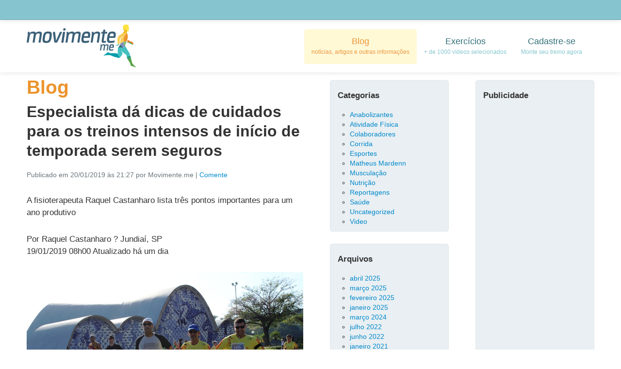

--- FILE ---
content_type: text/html; charset=UTF-8
request_url: https://blog.movimente.me/especialista-da-dicas-de-cuidados-para-os-treinos-intensos-de-inicio-de-temporada-serem-seguros/
body_size: 11106
content:

<!DOCTYPE html>
<html lang="pt-br">
    <head>
        <meta charset="utf-8">
        <title>  Especialista dá dicas de cuidados para os treinos intensos de início de temporada serem seguros | Movimente.me Blog</title>
        <meta name="viewport" content="width=device-width, initial-scale=1.0">
        <meta name="author" content="movimente.me">
        <meta name="description" content="Personal Trainer Online, Treinos e Fichas de Musculação" />
        <meta name="keywords" content="blog, saúde, treinamentos, personal trainer, musculação, treinos, fichas, exercícios físicos" />
        <meta name="robots" content="all" />

        <link rel="stylesheet" type="text/css" href="https://blog.movimente.me/wp-content/themes/movimenteme_blog/static/bootstrap/css/bootstrap.min.css" />
        <link rel="stylesheet" type="text/css" href="https://blog.movimente.me/wp-content/themes/movimenteme_blog/static/bootstrap/css/bootstrap-responsive.min.css" />
        <link rel="stylesheet" type="text/css" href="https://blog.movimente.me/wp-content/themes/movimenteme_blog/style.css" />

        <link rel="icon" type="image/gif" href="https://blog.movimente.me/wp-content/themes/movimenteme_blog/static/imgs/favicon.gif" />
        <!-- Le HTML5 shim, for IE6-8 support of HTML elements -->
        <!--[if lt IE 9]>
        <script src="https://html5shim.googlecode.com/svn/trunk/html5.js" type="text/javascript"></script>
        <link rel="stylesheet" type="text/css" href="https://blog.movimente.me/wp-content/themes/movimenteme_blog/static/css/ie.css" />
        <![endif]-->

        <noscript>Your browser does not support JavaScript!</noscript>
                <meta name='robots' content='max-image-preview:large' />
	<style>img:is([sizes="auto" i], [sizes^="auto," i]) { contain-intrinsic-size: 3000px 1500px }</style>
	<link rel='dns-prefetch' href='//platform-api.sharethis.com' />
<link rel='dns-prefetch' href='//www.google.com' />
<link rel="alternate" type="application/rss+xml" title="Movimente.me Blog &raquo; Especialista dá dicas de cuidados para os treinos intensos de início de temporada serem seguros  Feed de comentários" href="https://blog.movimente.me/especialista-da-dicas-de-cuidados-para-os-treinos-intensos-de-inicio-de-temporada-serem-seguros/feed/" />
<link rel='stylesheet' id='wp-block-library-css' href='https://blog.movimente.me/wp-includes/css/dist/block-library/style.min.css?ver=6.8.3' type='text/css' media='all' />
<style id='classic-theme-styles-inline-css' type='text/css'>
/*! This file is auto-generated */
.wp-block-button__link{color:#fff;background-color:#32373c;border-radius:9999px;box-shadow:none;text-decoration:none;padding:calc(.667em + 2px) calc(1.333em + 2px);font-size:1.125em}.wp-block-file__button{background:#32373c;color:#fff;text-decoration:none}
</style>
<style id='global-styles-inline-css' type='text/css'>
:root{--wp--preset--aspect-ratio--square: 1;--wp--preset--aspect-ratio--4-3: 4/3;--wp--preset--aspect-ratio--3-4: 3/4;--wp--preset--aspect-ratio--3-2: 3/2;--wp--preset--aspect-ratio--2-3: 2/3;--wp--preset--aspect-ratio--16-9: 16/9;--wp--preset--aspect-ratio--9-16: 9/16;--wp--preset--color--black: #000000;--wp--preset--color--cyan-bluish-gray: #abb8c3;--wp--preset--color--white: #ffffff;--wp--preset--color--pale-pink: #f78da7;--wp--preset--color--vivid-red: #cf2e2e;--wp--preset--color--luminous-vivid-orange: #ff6900;--wp--preset--color--luminous-vivid-amber: #fcb900;--wp--preset--color--light-green-cyan: #7bdcb5;--wp--preset--color--vivid-green-cyan: #00d084;--wp--preset--color--pale-cyan-blue: #8ed1fc;--wp--preset--color--vivid-cyan-blue: #0693e3;--wp--preset--color--vivid-purple: #9b51e0;--wp--preset--gradient--vivid-cyan-blue-to-vivid-purple: linear-gradient(135deg,rgba(6,147,227,1) 0%,rgb(155,81,224) 100%);--wp--preset--gradient--light-green-cyan-to-vivid-green-cyan: linear-gradient(135deg,rgb(122,220,180) 0%,rgb(0,208,130) 100%);--wp--preset--gradient--luminous-vivid-amber-to-luminous-vivid-orange: linear-gradient(135deg,rgba(252,185,0,1) 0%,rgba(255,105,0,1) 100%);--wp--preset--gradient--luminous-vivid-orange-to-vivid-red: linear-gradient(135deg,rgba(255,105,0,1) 0%,rgb(207,46,46) 100%);--wp--preset--gradient--very-light-gray-to-cyan-bluish-gray: linear-gradient(135deg,rgb(238,238,238) 0%,rgb(169,184,195) 100%);--wp--preset--gradient--cool-to-warm-spectrum: linear-gradient(135deg,rgb(74,234,220) 0%,rgb(151,120,209) 20%,rgb(207,42,186) 40%,rgb(238,44,130) 60%,rgb(251,105,98) 80%,rgb(254,248,76) 100%);--wp--preset--gradient--blush-light-purple: linear-gradient(135deg,rgb(255,206,236) 0%,rgb(152,150,240) 100%);--wp--preset--gradient--blush-bordeaux: linear-gradient(135deg,rgb(254,205,165) 0%,rgb(254,45,45) 50%,rgb(107,0,62) 100%);--wp--preset--gradient--luminous-dusk: linear-gradient(135deg,rgb(255,203,112) 0%,rgb(199,81,192) 50%,rgb(65,88,208) 100%);--wp--preset--gradient--pale-ocean: linear-gradient(135deg,rgb(255,245,203) 0%,rgb(182,227,212) 50%,rgb(51,167,181) 100%);--wp--preset--gradient--electric-grass: linear-gradient(135deg,rgb(202,248,128) 0%,rgb(113,206,126) 100%);--wp--preset--gradient--midnight: linear-gradient(135deg,rgb(2,3,129) 0%,rgb(40,116,252) 100%);--wp--preset--font-size--small: 13px;--wp--preset--font-size--medium: 20px;--wp--preset--font-size--large: 36px;--wp--preset--font-size--x-large: 42px;--wp--preset--spacing--20: 0.44rem;--wp--preset--spacing--30: 0.67rem;--wp--preset--spacing--40: 1rem;--wp--preset--spacing--50: 1.5rem;--wp--preset--spacing--60: 2.25rem;--wp--preset--spacing--70: 3.38rem;--wp--preset--spacing--80: 5.06rem;--wp--preset--shadow--natural: 6px 6px 9px rgba(0, 0, 0, 0.2);--wp--preset--shadow--deep: 12px 12px 50px rgba(0, 0, 0, 0.4);--wp--preset--shadow--sharp: 6px 6px 0px rgba(0, 0, 0, 0.2);--wp--preset--shadow--outlined: 6px 6px 0px -3px rgba(255, 255, 255, 1), 6px 6px rgba(0, 0, 0, 1);--wp--preset--shadow--crisp: 6px 6px 0px rgba(0, 0, 0, 1);}:where(.is-layout-flex){gap: 0.5em;}:where(.is-layout-grid){gap: 0.5em;}body .is-layout-flex{display: flex;}.is-layout-flex{flex-wrap: wrap;align-items: center;}.is-layout-flex > :is(*, div){margin: 0;}body .is-layout-grid{display: grid;}.is-layout-grid > :is(*, div){margin: 0;}:where(.wp-block-columns.is-layout-flex){gap: 2em;}:where(.wp-block-columns.is-layout-grid){gap: 2em;}:where(.wp-block-post-template.is-layout-flex){gap: 1.25em;}:where(.wp-block-post-template.is-layout-grid){gap: 1.25em;}.has-black-color{color: var(--wp--preset--color--black) !important;}.has-cyan-bluish-gray-color{color: var(--wp--preset--color--cyan-bluish-gray) !important;}.has-white-color{color: var(--wp--preset--color--white) !important;}.has-pale-pink-color{color: var(--wp--preset--color--pale-pink) !important;}.has-vivid-red-color{color: var(--wp--preset--color--vivid-red) !important;}.has-luminous-vivid-orange-color{color: var(--wp--preset--color--luminous-vivid-orange) !important;}.has-luminous-vivid-amber-color{color: var(--wp--preset--color--luminous-vivid-amber) !important;}.has-light-green-cyan-color{color: var(--wp--preset--color--light-green-cyan) !important;}.has-vivid-green-cyan-color{color: var(--wp--preset--color--vivid-green-cyan) !important;}.has-pale-cyan-blue-color{color: var(--wp--preset--color--pale-cyan-blue) !important;}.has-vivid-cyan-blue-color{color: var(--wp--preset--color--vivid-cyan-blue) !important;}.has-vivid-purple-color{color: var(--wp--preset--color--vivid-purple) !important;}.has-black-background-color{background-color: var(--wp--preset--color--black) !important;}.has-cyan-bluish-gray-background-color{background-color: var(--wp--preset--color--cyan-bluish-gray) !important;}.has-white-background-color{background-color: var(--wp--preset--color--white) !important;}.has-pale-pink-background-color{background-color: var(--wp--preset--color--pale-pink) !important;}.has-vivid-red-background-color{background-color: var(--wp--preset--color--vivid-red) !important;}.has-luminous-vivid-orange-background-color{background-color: var(--wp--preset--color--luminous-vivid-orange) !important;}.has-luminous-vivid-amber-background-color{background-color: var(--wp--preset--color--luminous-vivid-amber) !important;}.has-light-green-cyan-background-color{background-color: var(--wp--preset--color--light-green-cyan) !important;}.has-vivid-green-cyan-background-color{background-color: var(--wp--preset--color--vivid-green-cyan) !important;}.has-pale-cyan-blue-background-color{background-color: var(--wp--preset--color--pale-cyan-blue) !important;}.has-vivid-cyan-blue-background-color{background-color: var(--wp--preset--color--vivid-cyan-blue) !important;}.has-vivid-purple-background-color{background-color: var(--wp--preset--color--vivid-purple) !important;}.has-black-border-color{border-color: var(--wp--preset--color--black) !important;}.has-cyan-bluish-gray-border-color{border-color: var(--wp--preset--color--cyan-bluish-gray) !important;}.has-white-border-color{border-color: var(--wp--preset--color--white) !important;}.has-pale-pink-border-color{border-color: var(--wp--preset--color--pale-pink) !important;}.has-vivid-red-border-color{border-color: var(--wp--preset--color--vivid-red) !important;}.has-luminous-vivid-orange-border-color{border-color: var(--wp--preset--color--luminous-vivid-orange) !important;}.has-luminous-vivid-amber-border-color{border-color: var(--wp--preset--color--luminous-vivid-amber) !important;}.has-light-green-cyan-border-color{border-color: var(--wp--preset--color--light-green-cyan) !important;}.has-vivid-green-cyan-border-color{border-color: var(--wp--preset--color--vivid-green-cyan) !important;}.has-pale-cyan-blue-border-color{border-color: var(--wp--preset--color--pale-cyan-blue) !important;}.has-vivid-cyan-blue-border-color{border-color: var(--wp--preset--color--vivid-cyan-blue) !important;}.has-vivid-purple-border-color{border-color: var(--wp--preset--color--vivid-purple) !important;}.has-vivid-cyan-blue-to-vivid-purple-gradient-background{background: var(--wp--preset--gradient--vivid-cyan-blue-to-vivid-purple) !important;}.has-light-green-cyan-to-vivid-green-cyan-gradient-background{background: var(--wp--preset--gradient--light-green-cyan-to-vivid-green-cyan) !important;}.has-luminous-vivid-amber-to-luminous-vivid-orange-gradient-background{background: var(--wp--preset--gradient--luminous-vivid-amber-to-luminous-vivid-orange) !important;}.has-luminous-vivid-orange-to-vivid-red-gradient-background{background: var(--wp--preset--gradient--luminous-vivid-orange-to-vivid-red) !important;}.has-very-light-gray-to-cyan-bluish-gray-gradient-background{background: var(--wp--preset--gradient--very-light-gray-to-cyan-bluish-gray) !important;}.has-cool-to-warm-spectrum-gradient-background{background: var(--wp--preset--gradient--cool-to-warm-spectrum) !important;}.has-blush-light-purple-gradient-background{background: var(--wp--preset--gradient--blush-light-purple) !important;}.has-blush-bordeaux-gradient-background{background: var(--wp--preset--gradient--blush-bordeaux) !important;}.has-luminous-dusk-gradient-background{background: var(--wp--preset--gradient--luminous-dusk) !important;}.has-pale-ocean-gradient-background{background: var(--wp--preset--gradient--pale-ocean) !important;}.has-electric-grass-gradient-background{background: var(--wp--preset--gradient--electric-grass) !important;}.has-midnight-gradient-background{background: var(--wp--preset--gradient--midnight) !important;}.has-small-font-size{font-size: var(--wp--preset--font-size--small) !important;}.has-medium-font-size{font-size: var(--wp--preset--font-size--medium) !important;}.has-large-font-size{font-size: var(--wp--preset--font-size--large) !important;}.has-x-large-font-size{font-size: var(--wp--preset--font-size--x-large) !important;}
:where(.wp-block-post-template.is-layout-flex){gap: 1.25em;}:where(.wp-block-post-template.is-layout-grid){gap: 1.25em;}
:where(.wp-block-columns.is-layout-flex){gap: 2em;}:where(.wp-block-columns.is-layout-grid){gap: 2em;}
:root :where(.wp-block-pullquote){font-size: 1.5em;line-height: 1.6;}
</style>
<script type="text/javascript" src="https://blog.movimente.me/wp-includes/js/jquery/jquery.min.js?ver=3.7.1" id="jquery-core-js"></script>
<script type="text/javascript" src="https://blog.movimente.me/wp-includes/js/jquery/jquery-migrate.min.js?ver=3.4.1" id="jquery-migrate-js"></script>
<script type="text/javascript" src="//platform-api.sharethis.com/js/sharethis.js?ver=8.5.3#property=629bb649ea475c0019c8eb1e&amp;product=gdpr-compliance-tool-v2&amp;source=simple-share-buttons-adder-wordpress" id="simple-share-buttons-adder-mu-js"></script>
<link rel="https://api.w.org/" href="https://blog.movimente.me/wp-json/" /><link rel="alternate" title="JSON" type="application/json" href="https://blog.movimente.me/wp-json/wp/v2/posts/808" /><link rel="EditURI" type="application/rsd+xml" title="RSD" href="https://blog.movimente.me/xmlrpc.php?rsd" />
<meta name="generator" content="WordPress 6.8.3" />
<link rel="canonical" href="https://blog.movimente.me/especialista-da-dicas-de-cuidados-para-os-treinos-intensos-de-inicio-de-temporada-serem-seguros/" />
<link rel='shortlink' href='https://blog.movimente.me/?p=808' />
<link rel="alternate" title="oEmbed (JSON)" type="application/json+oembed" href="https://blog.movimente.me/wp-json/oembed/1.0/embed?url=https%3A%2F%2Fblog.movimente.me%2Fespecialista-da-dicas-de-cuidados-para-os-treinos-intensos-de-inicio-de-temporada-serem-seguros%2F" />
<link rel="alternate" title="oEmbed (XML)" type="text/xml+oembed" href="https://blog.movimente.me/wp-json/oembed/1.0/embed?url=https%3A%2F%2Fblog.movimente.me%2Fespecialista-da-dicas-de-cuidados-para-os-treinos-intensos-de-inicio-de-temporada-serem-seguros%2F&#038;format=xml" />


<!-- This site is optimized with the Schema plugin v1.7.9.6 - https://schema.press -->
<script type="application/ld+json">{"@context":"https:\/\/schema.org\/","@type":"BlogPosting","mainEntityOfPage":{"@type":"WebPage","@id":"https:\/\/blog.movimente.me\/especialista-da-dicas-de-cuidados-para-os-treinos-intensos-de-inicio-de-temporada-serem-seguros\/"},"url":"https:\/\/blog.movimente.me\/especialista-da-dicas-de-cuidados-para-os-treinos-intensos-de-inicio-de-temporada-serem-seguros\/","headline":"Especialista dá dicas de cuidados para os treinos intensos de início de temporada serem seguros","datePublished":"2019-01-20T21:27:51-03:00","dateModified":"2019-01-20T21:45:31-03:00","publisher":{"@type":"Organization","@id":"https:\/\/blog.movimente.me\/#organization","name":"Blog Movimente.me","logo":{"@type":"ImageObject","url":"https:\/\/blog.movimente.me\/wp-content\/uploads\/2017\/03\/logoMovimenteme.png","width":600,"height":60}},"image":{"@type":"ImageObject","url":"https:\/\/blog.movimente.me\/wp-content\/uploads\/2014\/03\/Afonso-corrida-3.jpg","width":"1024","height":"683"},"articleSection":"Atividade Física","description":"O calendário de corridas de rua irá começar e, com ele, os treinos para as provas se intensificam. Pensando nisso, a fisioterapeuta e colunista Raquel Castanharo separou algumas dicas para se preparar com mais segurança","author":{"@type":"Person","name":"Movimente.me","url":"https:\/\/blog.movimente.me\/author\/admin\/","image":{"@type":"ImageObject","url":"https:\/\/secure.gravatar.com\/avatar\/e43ed59412c273ebc5dd371c3f66378745aa3d326c42a0fcbca1a581e96a4fe7?s=96&d=mm&r=g","height":96,"width":96}}}</script>


<!-- WordPress Facebook Open Graph protocol plugin (WPFBOGP v2.0.13) http://rynoweb.com/wordpress-plugins/ -->
<meta property="fb:admins" content="Movimente.me"/>
<meta property="fb:app_id" content="291787244277300"/>
<meta property="og:url" content="https://blog.movimente.me/especialista-da-dicas-de-cuidados-para-os-treinos-intensos-de-inicio-de-temporada-serem-seguros/"/>
<meta property="og:title" content="Especialista dá dicas de cuidados para os treinos intensos de início de temporada serem seguros"/>
<meta property="og:site_name" content="Movimente.me Blog"/>
<meta property="og:description" content="O calendário de corridas de rua irá começar e, com ele, os treinos para as provas se intensificam. Pensando nisso, a fisioterapeuta e colunista Raquel Castanharo separou algumas dicas para se preparar com mais segurança"/>
<meta property="og:type" content="article"/>
<meta property="og:image" content="https://blog.movimente.me/wp-content/uploads/2014/03/Afonso-corrida-3.jpg"/>
<meta property="og:locale" content="pt_br"/>
<!-- // end wpfbogp -->
    </head>

    <body class="page-margin-top">

        <div id="social-navbar" class="navbar navbar-fixed-top">
            <div class="navbar-inner">
                <div class="container">
                    <div class="social-networks">
                        <ul class="inline-list">
                            <li><span class='st_facebook_hcount' displayText='Facebook'></span></li>
                            <li><span class='st_twitter_hcount' displayText='Tweet'></span></li>
                            <li><span class='st_googleplus_hcount' displayText='Google +'></span></li>
                        </ul>
                    </div>
                </div>
            </div>
        </div>

        <div id="menu" class="navbar navbar-fixed-top">
            <div class="navbar-inner">
                <div class="container">
                    <button type="button" class="btn btn-navbar" data-toggle="collapse" data-target=".nav-collapse">
                        <span class="icon-bar"></span>
                        <span class="icon-bar"></span>
                        <span class="icon-bar"></span>
                    </button>
                    <div class="pull-left">
                        <a href="https://movimente.me/"><img class="pull-left" src="https://blog.movimente.me/wp-content/themes/movimenteme_blog/static/imgs/logoMovimenteme.png" alt="Logo movimente.me"></a>
                    </div>
                    <div class="nav-collapse collapse pull-right">
                        <ul class="nav">
                            <li id="menu-blog"><a href="https://blog.movimente.me/">Blog<br><strong>notícias, artigos e outras informações</strong></a></li>
                            <li id="menu-exercises"><a href="https://movimente.me/exercicios/">Exercícios<br><strong>+ de 1000 vídeos selecionados</strong></a></li>
                            <li id="menu-user-registration"><a href="https://movimente.me/cadastre/">Cadastre-se<br><strong>Monte seu treino agora</strong></a></li>
                        </ul>
                    </div>
                </div>
            </div>
        </div>


<div class="container">
    <div class="row">
        <div class="span6">
            <h1>Blog</h1>
            <h2>Especialista dá dicas de cuidados para os treinos intensos de início de temporada serem seguros</h2>
            <div class="entry-meta"><span>Publicado em 20/01/2019 às 21:27 por Movimente.me</span>		<span class="sep"> | </span>
		<span class="comments-link">
			<a href="https://blog.movimente.me/especialista-da-dicas-de-cuidados-para-os-treinos-intensos-de-inicio-de-temporada-serem-seguros/#respond"><span class="leave-reply">Comente</span></a>		</span>
		</div>
            <div class="entry-content">
                <p>A fisioterapeuta Raquel Castanharo lista três pontos importantes para um ano produtivo</p>
<p>Por Raquel Castanharo ? Jundiaí, SP<br />
19/01/2019 08h00 Atualizado há um dia</p>
<p><img fetchpriority="high" decoding="async" class="size-full wp-image-341 aligncenter" src="https://blog.movimente.me/wp-content/uploads/2014/03/Afonso-corrida-3.jpg" alt="" width="1024" height="683" srcset="https://blog.movimente.me/wp-content/uploads/2014/03/Afonso-corrida-3.jpg 1024w, https://blog.movimente.me/wp-content/uploads/2014/03/Afonso-corrida-3-300x200.jpg 300w" sizes="(max-width: 1024px) 100vw, 1024px" /></p>
<p>O calendário de corridas de rua irá começar e, com ele, os treinos para as provas se intensificam. Pensando nisso, a fisioterapeuta e colunista Raquel Castanharo separou algumas dicas para se preparar com mais segurança:</p>
<p><strong>1. Não se inscreva em provas demais</strong></p>
<p>Participar de corridas de rua quase todo final de semana pode ser muito perigoso e não produtivo. Além de perigoso, já que a sobrecarga no corpo em uma prova costuma ser maior do que nos treinos, pois acabamos correndo mais rápido devido à energia do momento. E não produtivo porque pequenas provas podem atrapalhar o resultado de uma prova mais importante que seja o seu principal objetivo. Caso tenho um treinador, o ideal é conversar com ele sobre a quantidade e periodicidade de participação em provas.</p>
<p><strong>2. Mantenha o treino de força</strong></p>
<p>Muitos corredores gostam de correr mas negligenciam o treino de força, que é muito importante para se manter bem. Caso não goste de academia, há várias outras alternativas como pilates, crossfit, treinamento funcional e até mesmo exercícios em casa.</p>
<p><strong>3. Descansar também é treinar</strong></p>
<p>Um dos dias mais importantes da planilha de treinamento é o dia de descanso. Treinar demais, sem dar o tempo para o corpo descansar, é um fator de risco para lesões. Por isso, siga os dias sem treino e entenda que eles são parte importante da evolução na corrida.</p>
<p>*As informações e opiniões emitidas neste texto são de inteira responsabilidade do autor, não correspondendo, necessariamente, ao ponto de vista do Globoesporte.com / EuAtleta.com.</p>
<p>Fisioterapeuta formada e mestra em biomecânica da corrida na USP. Realizou pesquisa em biomecânica da coluna na Universidade de Waterloo, Canadá. Trabalha com fisioterapia e avaliação biomecânica em São Paulo e Jundiaí. www.raquelcastanharo.com.br</p>
<p>Fonte:<br />
https://globoesporte.globo.com/eu-atleta/saude/post/2019/01/19/especialista-da-dicas-de-cuidados-para-os-treinos-intensos-de-inicio-de-temporada-serem-seguros.ghtml</p>
<!-- Simple Share Buttons Adder (8.5.3) simplesharebuttons.com --><div class="ssba-modern-2 ssba ssbp-wrap alignleft ssbp--theme-1"><div style="text-align:left"><ul class="ssbp-list"><li class='ssbp-li--facebook'><a data-site="facebook" class="ssba_facebook_share ssba_share_link ssbp-facebook ssbp-btn" href="https://www.facebook.com/sharer.php?t=Especialista dá dicas de cuidados para os treinos intensos de início de temporada serem seguros&u=https://blog.movimente.me/especialista-da-dicas-de-cuidados-para-os-treinos-intensos-de-inicio-de-temporada-serem-seguros/"  target=_blank  style="color:#4267B2; background-color: #4267B2; height: 48px; width: 48px; " ><span><svg xmlns="http://www.w3.org/2000/svg" fill="#fff" preserveAspectRatio="xMidYMid meet" height="1em" width="1em" viewBox="0 0 40 40">
  <g>
    <path d="m21.7 16.7h5v5h-5v11.6h-5v-11.6h-5v-5h5v-2.1c0-2 0.6-4.5 1.8-5.9 1.3-1.3 2.8-2 4.7-2h3.5v5h-3.5c-0.9 0-1.5 0.6-1.5 1.5v3.5z"></path>
  </g>
</svg>

</span><span class="color-icon"><svg xmlns="http://www.w3.org/2000/svg" width="16" height="28" viewBox="0 0 16 28">
  <path fill="#3B5998" d="M10.7,10.7 L15.7,10.7 L15.7,15.7 L10.7,15.7 L10.7,27.3 L5.7,27.3 L5.7,15.7 L0.7,15.7 L0.7,10.7 L5.7,10.7 L5.7,8.6 C5.7,6.6 6.3,4.1 7.5,2.7 C8.8,1.4 10.3,0.7 12.2,0.7 L15.7,0.7 L15.7,5.7 L12.2,5.7 C11.3,5.7 10.7,6.3 10.7,7.2 L10.7,10.7 Z"/>
</svg>
</span><div title="Facebook" class="ssbp-text">Facebook</div></a></li><li class='ssbp-li--google'><a data-site="google" class="ssba_google_share ssba_share_link ssbp-google ssbp-btn" href=""  target=_blank  style="color:; background-color: ; height: 48px; width: 48px; " ><span></span><span class="color-icon"></span><div title="Google" class="ssbp-text">Google</div></a></li><li class='ssbp-li--twitter'><a data-site="twitter" class="ssba_twitter_share ssba_share_link ssbp-twitter ssbp-btn" href="https://twitter.com/intent/tweet?text=Especialista dá dicas de cuidados para os treinos intensos de início de temporada serem seguros&url=https://blog.movimente.me/especialista-da-dicas-de-cuidados-para-os-treinos-intensos-de-inicio-de-temporada-serem-seguros/&via="  target=_blank  style="color:#000000; background-color: #000000; height: 48px; width: 48px; " ><span><svg width="25" height="25" viewBox="0 0 25 25" fill="none" xmlns="http://www.w3.org/2000/svg">
    <rect width="25" height="25" />
    <path d="M14.4821 11.6218L21.0389 4H19.4852L13.7919 10.6179L9.24467 4H4L10.8763 14.0074L4 22H5.55385L11.5661 15.0113L16.3683 22H21.613L14.4821 11.6218ZM6.11371 5.16972H8.50031L19.4859 20.8835H17.0993L6.11371 5.16972Z" fill="white"/>
</svg>
</span><span class="color-icon"><svg width="25" height="25" viewBox="0 0 25 25" fill="none" xmlns="http://www.w3.org/2000/svg">
	<rect width="25" height="25" />
	<path d="M14.4821 11.6218L21.0389 4H19.4852L13.7919 10.6179L9.24467 4H4L10.8763 14.0074L4 22H5.55385L11.5661 15.0113L16.3683 22H21.613L14.4821 11.6218ZM6.11371 5.16972H8.50031L19.4859 20.8835H17.0993L6.11371 5.16972Z" fill="#000000"/>
</svg>
</span><div title="Twitter" class="ssbp-text">Twitter</div></a></li><li class='ssbp-li--linkedin'><a data-site="linkedin" class="ssba_linkedin_share ssba_share_link ssbp-linkedin ssbp-btn" href="https://www.linkedin.com/shareArticle?title=Especialista dá dicas de cuidados para os treinos intensos de início de temporada serem seguros&url=https://blog.movimente.me/especialista-da-dicas-de-cuidados-para-os-treinos-intensos-de-inicio-de-temporada-serem-seguros/"  target=_blank  style="color:#0077b5; background-color: #0077b5; height: 48px; width: 48px; " ><span><svg xmlns="http://www.w3.org/2000/svg" fill="#fff" preserveAspectRatio="xMidYMid meet" height="1em" width="1em" viewBox="0 0 40 40">
  <g>
    <path d="m13.3 31.7h-5v-16.7h5v16.7z m18.4 0h-5v-8.9c0-2.4-0.9-3.5-2.5-3.5-1.3 0-2.1 0.6-2.5 1.9v10.5h-5s0-15 0-16.7h3.9l0.3 3.3h0.1c1-1.6 2.7-2.8 4.9-2.8 1.7 0 3.1 0.5 4.2 1.7 1 1.2 1.6 2.8 1.6 5.1v9.4z m-18.3-20.9c0 1.4-1.1 2.5-2.6 2.5s-2.5-1.1-2.5-2.5 1.1-2.5 2.5-2.5 2.6 1.2 2.6 2.5z"></path>
  </g>
</svg>

</span><span class="color-icon"><svg xmlns="http://www.w3.org/2000/svg" xmlns:xlink="http://www.w3.org/1999/xlink" width="50px" height="50px" viewBox="0 0 50 50" version="1.1">
<g id="surface97807">
<path style=" stroke:none;fill-rule:nonzero;fill:rgb(0%,46.666667%,70.980392%);fill-opacity:1;" d="M 8 3.007812 C 4.53125 3.007812 2.007812 5.089844 2.007812 7.949219 C 2.007812 10.820312 4.589844 12.988281 8 12.988281 C 11.46875 12.988281 13.988281 10.871094 13.988281 7.890625 C 13.832031 5.019531 11.359375 3.007812 8 3.007812 Z M 3 15 C 2.449219 15 2 15.449219 2 16 L 2 45 C 2 45.550781 2.449219 46 3 46 L 13 46 C 13.550781 46 14 45.550781 14 45 L 14 16 C 14 15.449219 13.550781 15 13 15 Z M 18 15 C 17.449219 15 17 15.449219 17 16 L 17 45 C 17 45.550781 17.449219 46 18 46 L 27 46 C 27.550781 46 28 45.550781 28 45 L 28 29.5 C 28 27.128906 29.820312 25.199219 32.140625 25.019531 C 32.261719 25 32.378906 25 32.5 25 C 32.621094 25 32.738281 25 32.859375 25.019531 C 35.179688 25.199219 37 27.128906 37 29.5 L 37 45 C 37 45.550781 37.449219 46 38 46 L 47 46 C 47.550781 46 48 45.550781 48 45 L 48 28 C 48 21.53125 44.527344 15 36.789062 15 C 33.269531 15 30.609375 16.359375 29 17.488281 L 29 16 C 29 15.449219 28.550781 15 28 15 Z M 18 15 "/>
</g>
</svg>
</span><div title="Linkedin" class="ssbp-text">Linkedin</div></a></li><li class='ssbp-li--whatsapp'><a data-site="whatsapp" class="ssba_whatsapp_share ssba_share_link ssbp-whatsapp ssbp-btn" href="https://web.whatsapp.com/send?text=https://blog.movimente.me/especialista-da-dicas-de-cuidados-para-os-treinos-intensos-de-inicio-de-temporada-serem-seguros/"  target=_blank  style="color:#25d366; background-color: #25d366; height: 48px; width: 48px; " ><span><svg xmlns="http://www.w3.org/2000/svg" fill="#fff" preserveAspectRatio="xMidYMid meet" height="1em" width="1em" viewBox="0 0 40 40">
  <g>
    <path d="m25 21.7q0.3 0 2.2 1t2 1.2q0 0.1 0 0.3 0 0.8-0.4 1.7-0.3 0.9-1.6 1.5t-2.2 0.6q-1.3 0-4.3-1.4-2.2-1-3.8-2.6t-3.3-4.2q-1.6-2.3-1.6-4.3v-0.2q0.1-2 1.7-3.5 0.5-0.5 1.2-0.5 0.1 0 0.4 0t0.4 0.1q0.4 0 0.6 0.1t0.3 0.6q0.2 0.5 0.8 2t0.5 1.7q0 0.5-0.8 1.3t-0.7 1q0 0.2 0.1 0.3 0.7 1.7 2.3 3.1 1.2 1.2 3.3 2.2 0.3 0.2 0.5 0.2 0.4 0 1.2-1.1t1.2-1.1z m-4.5 11.9q2.8 0 5.4-1.1t4.5-3 3-4.5 1.1-5.4-1.1-5.5-3-4.5-4.5-2.9-5.4-1.2-5.5 1.2-4.5 2.9-2.9 4.5-1.2 5.5q0 4.5 2.7 8.2l-1.7 5.2 5.4-1.8q3.5 2.4 7.7 2.4z m0-30.9q3.4 0 6.5 1.4t5.4 3.6 3.5 5.3 1.4 6.6-1.4 6.5-3.5 5.3-5.4 3.6-6.5 1.4q-4.4 0-8.2-2.1l-9.3 3 3-9.1q-2.4-3.9-2.4-8.6 0-3.5 1.4-6.6t3.6-5.3 5.3-3.6 6.6-1.4z"></path>
  </g>
</svg>

</span><span class="color-icon"><svg xmlns="http://www.w3.org/2000/svg" width="35" height="36" viewBox="0 0 35 36">
  <path fill="#25D366" d="M22,19.7 C22.2,19.7 22.9333333,20.0333333 24.2,20.7 C25.4666667,21.3666667 26.1333333,21.7666667 26.2,21.9 C26.2,21.9666667 26.2,22.0666667 26.2,22.2 C26.2,22.7333333 26.0666667,23.3 25.8,23.9 C25.6,24.5 25.0666667,25 24.2,25.4 C23.3333333,25.8 22.6,26 22,26 C21.1333333,26 19.7,25.5333333 17.7,24.6 C16.2333333,23.9333333 14.9666667,23.0666667 13.9,22 C12.8333333,20.9333333 11.7333333,19.5333333 10.6,17.8 C9.53333333,16.2666667 9,14.8333333 9,13.5 L9,13.3 C9.06666667,11.9666667 9.63333333,10.8 10.7,9.8 C11.0333333,9.46666667 11.4333333,9.3 11.9,9.3 C11.9666667,9.3 12.1,9.3 12.3,9.3 C12.5,9.3 12.6333333,9.33333333 12.7,9.4 C12.9666667,9.4 13.1666667,9.43333333 13.3,9.5 C13.4333333,9.56666667 13.5333333,9.76666667 13.6,10.1 C13.7333333,10.4333333 14,11.1 14.4,12.1 C14.8,13.1 14.9666667,13.6666667 14.9,13.8 C14.9,14.1333333 14.6333333,14.5666667 14.1,15.1 C13.5666667,15.6333333 13.3333333,15.9666667 13.4,16.1 C13.4,16.2333333 13.4333333,16.3333333 13.5,16.4 C13.9666667,17.5333333 14.7333333,18.5666667 15.8,19.5 C16.6,20.3 17.7,21.0333333 19.1,21.7 C19.3,21.8333333 19.4666667,21.9 19.6,21.9 C19.8666667,21.9 20.2666667,21.5333333 20.8,20.8 C21.3333333,20.0666667 21.7333333,19.7 22,19.7 Z M17.5,31.6 C19.3666667,31.6 21.1666667,31.2333333 22.9,30.5 C24.6333333,29.7666667 26.1333333,28.7666667 27.4,27.5 C28.6666667,26.2333333 29.6666667,24.7333333 30.4,23 C31.1333333,21.2666667 31.5,19.4666667 31.5,17.6 C31.5,15.7333333 31.1333333,13.9 30.4,12.1 C29.6666667,10.3 28.6666667,8.8 27.4,7.6 C26.1333333,6.4 24.6333333,5.43333333 22.9,4.7 C21.1666667,3.96666667 19.3666667,3.56666667 17.5,3.5 C15.6333333,3.43333333 13.8,3.83333333 12,4.7 C10.2,5.56666667 8.7,6.53333333 7.5,7.6 C6.3,8.66666667 5.33333333,10.1666667 4.6,12.1 C3.86666667,14.0333333 3.46666667,15.8666667 3.4,17.6 C3.4,20.6 4.3,23.3333333 6.1,25.8 L4.4,31 L9.8,29.2 C12.1333333,30.8 14.7,31.6 17.5,31.6 Z M17.5,0.7 C19.7666667,0.7 21.9333333,1.16666667 24,2.1 C26.0666667,3.03333333 27.8666667,4.23333333 29.4,5.7 C30.9333333,7.16666667 32.1,8.93333333 32.9,11 C33.7,13.0666667 34.1666667,15.2666667 34.3,17.6 C34.4333333,19.9333333 33.9666667,22.1 32.9,24.1 C31.8333333,26.1 30.6666667,27.8666667 29.4,29.4 C28.1333333,30.9333333 26.3333333,32.1333333 24,33 C21.6666667,33.8666667 19.5,34.3333333 17.5,34.4 C14.5666667,34.4 11.8333333,33.7 9.3,32.3 L0,35.3 L3,26.2 C1.4,23.6 0.6,20.7333333 0.6,17.6 C0.6,15.2666667 1.06666667,13.0666667 2,11 C2.93333333,8.93333333 4.13333333,7.16666667 5.6,5.7 C7.06666667,4.23333333 8.83333333,3.03333333 10.9,2.1 C12.9666667,1.16666667 15.1666667,0.7 17.5,0.7 Z"/>
</svg>
</span><div title="Whatsapp" class="ssbp-text">Whatsapp</div></a></li><li class='ssbp-li--email'><a data-site="email" class="ssba_email_share ssba_share_link ssbp-email ssbp-btn" href="mailto:?subject=Especialista dá dicas de cuidados para os treinos intensos de início de temporada serem seguros&body=https://blog.movimente.me/especialista-da-dicas-de-cuidados-para-os-treinos-intensos-de-inicio-de-temporada-serem-seguros/"  target=_blank  style="color:#7d7d7d; background-color: #7d7d7d; height: 48px; width: 48px; " ><span><svg xmlns="http://www.w3.org/2000/svg" fill="#fff" preserveAspectRatio="xMidYMid meet" height="1em" width="1em" viewBox="0 0 40 40">
  <g>
    <path d="m33.4 13.4v-3.4l-13.4 8.4-13.4-8.4v3.4l13.4 8.2z m0-6.8q1.3 0 2.3 1.1t0.9 2.3v20q0 1.3-0.9 2.3t-2.3 1.1h-26.8q-1.3 0-2.3-1.1t-0.9-2.3v-20q0-1.3 0.9-2.3t2.3-1.1h26.8z"></path>
  </g>
</svg>

</span><span class="color-icon"><svg xmlns="http://www.w3.org/2000/svg" width="34" height="28" viewBox="0 0 34 28">
  <path fill="#7D7D7D" d="M30.4,7.4 L30.4,4 L17,12.4 L3.6,4 L3.6,7.4 L17,15.6 L30.4,7.4 Z M30.4,0.6 C31.2666667,0.6 32.0333333,0.966666667 32.7,1.7 C33.3666667,2.43333333 33.6666667,3.2 33.6,4 L33.6,24 C33.6,24.8666667 33.3,25.6333333 32.7,26.3 C32.1,26.9666667 31.3333333,27.3333333 30.4,27.4 L3.6,27.4 C2.73333333,27.4 1.96666667,27.0333333 1.3,26.3 C0.633333333,25.5666667 0.333333333,24.8 0.4,24 L0.4,4 C0.4,3.13333333 0.7,2.36666667 1.3,1.7 C1.9,1.03333333 2.66666667,0.666666667 3.6,0.6 L30.4,0.6 Z"/>
</svg>
</span><div title="Email" class="ssbp-text">Email</div></a></li></ul></div></div>            </div>

            <h5 class="cat-links block">Categorias: <a href="https://blog.movimente.me/category/atividade-fisica/" rel="category tag">Atividade Física</a>.</h5>
            	<div id="respond" class="comment-respond">
		<h3 id="reply-title" class="comment-reply-title"><legend>Comente</legend> <small><a rel="nofollow" id="cancel-comment-reply-link" href="/especialista-da-dicas-de-cuidados-para-os-treinos-intensos-de-inicio-de-temporada-serem-seguros/#respond" style="display:none;">Cancelar resposta</a></small></h3><div class="must-log-in control-group controls">You must be <a href="https://blog.movimente.me/wp-login.php?redirect_to=https%3A%2F%2Fblog.movimente.me%2Fespecialista-da-dicas-de-cuidados-para-os-treinos-intensos-de-inicio-de-temporada-serem-seguros%2F">logged in</a> to post a comment.</div>	</div><!-- #respond -->
	
            <nav id="nav-single" class="pager">
                <span class="next"><a href="https://blog.movimente.me/obesidade-dieta-e-exercicios-se-manter-ativo-e-uma-das-metas-mais-dificeis-de-se-alcancar/" rel="next">Próximo <span class="meta-nav">&rarr;</span></a></span>
                <span class="previous"><a href="https://blog.movimente.me/carboidratos-no-pre-treino-palatonise-ou-ribose/" rel="prev"><span class="meta-nav">&larr;</span> Anterior</a></span>
            </nav>
        </div>
                <div class="span3">
            <ul class="categories box-content">
                <li id="categories-2" class="widget widget_categories"><h2 class="widgettitle">Categorias</h2>

			<ul>
					<li class="cat-item cat-item-2"><a href="https://blog.movimente.me/category/anabolizantes/">Anabolizantes</a>
</li>
	<li class="cat-item cat-item-3"><a href="https://blog.movimente.me/category/atividade-fisica/">Atividade Física</a>
</li>
	<li class="cat-item cat-item-11"><a href="https://blog.movimente.me/category/colaboradores/">Colaboradores</a>
</li>
	<li class="cat-item cat-item-4"><a href="https://blog.movimente.me/category/corrida/">Corrida</a>
</li>
	<li class="cat-item cat-item-5"><a href="https://blog.movimente.me/category/esportes/">Esportes</a>
</li>
	<li class="cat-item cat-item-12"><a href="https://blog.movimente.me/category/colaboradores/matheus-mardenn/">Matheus Mardenn</a>
</li>
	<li class="cat-item cat-item-6"><a href="https://blog.movimente.me/category/musculacao/">Musculação</a>
</li>
	<li class="cat-item cat-item-7"><a href="https://blog.movimente.me/category/nutricao/">Nutrição</a>
</li>
	<li class="cat-item cat-item-8"><a href="https://blog.movimente.me/category/reportagens/">Reportagens</a>
</li>
	<li class="cat-item cat-item-9"><a href="https://blog.movimente.me/category/saude/">Saúde</a>
</li>
	<li class="cat-item cat-item-1"><a href="https://blog.movimente.me/category/uncategorized/">Uncategorized</a>
</li>
	<li class="cat-item cat-item-10"><a href="https://blog.movimente.me/category/video/">Video</a>
</li>
			</ul>

			</li>
            </ul>
            <ul class="categories box-content">
                <li id="archives-2" class="widget widget_archive"><h2 class="widgettitle">Arquivos</h2>

			<ul>
					<li><a href='https://blog.movimente.me/2025/04/'>abril 2025</a></li>
	<li><a href='https://blog.movimente.me/2025/03/'>março 2025</a></li>
	<li><a href='https://blog.movimente.me/2025/02/'>fevereiro 2025</a></li>
	<li><a href='https://blog.movimente.me/2025/01/'>janeiro 2025</a></li>
	<li><a href='https://blog.movimente.me/2024/03/'>março 2024</a></li>
	<li><a href='https://blog.movimente.me/2022/07/'>julho 2022</a></li>
	<li><a href='https://blog.movimente.me/2022/06/'>junho 2022</a></li>
	<li><a href='https://blog.movimente.me/2021/01/'>janeiro 2021</a></li>
	<li><a href='https://blog.movimente.me/2020/09/'>setembro 2020</a></li>
	<li><a href='https://blog.movimente.me/2020/03/'>março 2020</a></li>
	<li><a href='https://blog.movimente.me/2020/01/'>janeiro 2020</a></li>
	<li><a href='https://blog.movimente.me/2019/09/'>setembro 2019</a></li>
	<li><a href='https://blog.movimente.me/2019/02/'>fevereiro 2019</a></li>
	<li><a href='https://blog.movimente.me/2019/01/'>janeiro 2019</a></li>
	<li><a href='https://blog.movimente.me/2018/11/'>novembro 2018</a></li>
	<li><a href='https://blog.movimente.me/2018/09/'>setembro 2018</a></li>
	<li><a href='https://blog.movimente.me/2018/07/'>julho 2018</a></li>
	<li><a href='https://blog.movimente.me/2018/06/'>junho 2018</a></li>
	<li><a href='https://blog.movimente.me/2018/05/'>maio 2018</a></li>
	<li><a href='https://blog.movimente.me/2018/04/'>abril 2018</a></li>
	<li><a href='https://blog.movimente.me/2018/03/'>março 2018</a></li>
	<li><a href='https://blog.movimente.me/2018/01/'>janeiro 2018</a></li>
	<li><a href='https://blog.movimente.me/2017/12/'>dezembro 2017</a></li>
	<li><a href='https://blog.movimente.me/2017/10/'>outubro 2017</a></li>
	<li><a href='https://blog.movimente.me/2017/09/'>setembro 2017</a></li>
	<li><a href='https://blog.movimente.me/2017/08/'>agosto 2017</a></li>
	<li><a href='https://blog.movimente.me/2017/07/'>julho 2017</a></li>
	<li><a href='https://blog.movimente.me/2017/05/'>maio 2017</a></li>
	<li><a href='https://blog.movimente.me/2017/04/'>abril 2017</a></li>
	<li><a href='https://blog.movimente.me/2017/03/'>março 2017</a></li>
	<li><a href='https://blog.movimente.me/2017/02/'>fevereiro 2017</a></li>
	<li><a href='https://blog.movimente.me/2015/11/'>novembro 2015</a></li>
	<li><a href='https://blog.movimente.me/2015/10/'>outubro 2015</a></li>
	<li><a href='https://blog.movimente.me/2015/09/'>setembro 2015</a></li>
	<li><a href='https://blog.movimente.me/2015/08/'>agosto 2015</a></li>
	<li><a href='https://blog.movimente.me/2015/03/'>março 2015</a></li>
	<li><a href='https://blog.movimente.me/2014/10/'>outubro 2014</a></li>
	<li><a href='https://blog.movimente.me/2014/09/'>setembro 2014</a></li>
	<li><a href='https://blog.movimente.me/2014/08/'>agosto 2014</a></li>
	<li><a href='https://blog.movimente.me/2014/07/'>julho 2014</a></li>
	<li><a href='https://blog.movimente.me/2014/06/'>junho 2014</a></li>
	<li><a href='https://blog.movimente.me/2014/05/'>maio 2014</a></li>
	<li><a href='https://blog.movimente.me/2014/04/'>abril 2014</a></li>
	<li><a href='https://blog.movimente.me/2014/03/'>março 2014</a></li>
	<li><a href='https://blog.movimente.me/2014/02/'>fevereiro 2014</a></li>
	<li><a href='https://blog.movimente.me/2014/01/'>janeiro 2014</a></li>
	<li><a href='https://blog.movimente.me/2013/10/'>outubro 2013</a></li>
	<li><a href='https://blog.movimente.me/2013/05/'>maio 2013</a></li>
	<li><a href='https://blog.movimente.me/2013/04/'>abril 2013</a></li>
	<li><a href='https://blog.movimente.me/2013/03/'>março 2013</a></li>
	<li><a href='https://blog.movimente.me/2013/02/'>fevereiro 2013</a></li>
			</ul>

			</li>
            </ul>
            <ul class="categories box-content">
                <li id="meta-2" class="widget widget_meta"><h2 class="widgettitle">Meta</h2>

		<ul>
						<li><a href="https://blog.movimente.me/wp-login.php">Login</a></li>
			<li><a href="https://blog.movimente.me/feed/">Entries feed</a></li>
			<li><a href="https://blog.movimente.me/comments/feed/">Comments feed</a></li>

			<li><a href="https://wordpress.org/">WordPress.org</a></li>
		</ul>

		</li>
            </ul>
        </div>
        <div class="span3">
            <ul class="categories box-content">
                <li id="ai_widget-3" class="widget block-widget"><h2 class="widgettitle">Publicidade</h2>
<div class='code-block code-block-1' style='margin: 8px 0; clear: both;'>
<script async src="https://pagead2.googlesyndication.com/pagead/js/adsbygoogle.js"></script>
<ins class="adsbygoogle"
     style="display:block"
     data-ad-client="ca-pub-4545351073784262"
     data-ad-slot="9439139434"
     data-ad-format="auto"
     data-full-width-responsive="true"></ins>
<script>
     (adsbygoogle = window.adsbygoogle || []).push({});
</script></div>
</li>
            </ul>
        </div>
    </div>
</div>

        <div id="footer">
            <div class="container">
                <div class="row">
                    <div class="links">
                        <ul class="span9">
                            <li class="first"><a href="https://movimente.me/">Movimente.me</a></li>
                            <li><a href="https://movimente.me/sobre/">Sobre o Movimente.me</a></li>
                            <li><a href="https://movimente.me/perguntas-frequentes/">Perguntas frequentes</a></li>
                            <li><a href="https://movimente.me/fale-conosco/">Fale Conosco</a></li>
                            <li><a href="https://movimente.me/exercicios/">Catálogo de Exercícios</a></li>
                        </ul>
                        <ul id="social" class="span3">
                            <li id="tw"><a href="https://twitter.com/movimenteme/" target="_blank">Twitter</a></li>
                            <li id="fb"><a href="https://facebook.com/movimente.me/" target="_blank">Facebook</a></li>
                            <li class="first">Siga o Movimente.me:</li>
                        </ul>
                    </div>
                </div>
            </div>
        </div>

        <div id="subfooter">
            <div class="container">
                <div class="row">
                    <ul class="span7">
                        <li class="first">© movimente.me</li>
                        <li class="first"><a href="https://movimente.me/politica-de-privacidade/">Politica de Privacidade</a></li>
                        <li><a href="https://movimente.me/termos-de-servico">Termos de Serviço</a></li>
                    </ul>
                </div>
            </div>
        </div>


        <script type="text/javascript" src="https://blog.movimente.me/wp-content/themes/movimenteme_blog/static/bootstrap/js/bootstrap.min.js"></script>
        <script type="speculationrules">
{"prefetch":[{"source":"document","where":{"and":[{"href_matches":"\/*"},{"not":{"href_matches":["\/wp-*.php","\/wp-admin\/*","\/wp-content\/uploads\/*","\/wp-content\/*","\/wp-content\/plugins\/*","\/wp-content\/themes\/movimenteme_blog\/*","\/*\\?(.+)"]}},{"not":{"selector_matches":"a[rel~=\"nofollow\"]"}},{"not":{"selector_matches":".no-prefetch, .no-prefetch a"}}]},"eagerness":"conservative"}]}
</script>
<link rel='stylesheet' id='simple-share-buttons-adder-ssba-css' href='https://blog.movimente.me/wp-content/plugins/simple-share-buttons-adder/css/ssba.css?ver=1671137806' type='text/css' media='all' />
<style id='simple-share-buttons-adder-ssba-inline-css' type='text/css'>
.ssba img
								{border:  0;
									box-shadow: none !important;
									display: inline !important;
									vertical-align: middle;
									box-sizing: unset;
								}

								.ssba-classic-2 .ssbp-text {
									display: none!important;
								}
					.ssbp-list li a {height: 48px!important; width: 48px!important; 
					}
					.ssbp-list li a:hover {
					}

					.ssbp-list li a svg, .ssbp-list li a.ssbp-douban span:not(.color-icon) svg, .ssbp-list li a svg path, .ssbp-list li a.ssbp-surfingbird span:not(.color-icon) svg polygon {line-height: 48px!important;; font-size: 18px;}
					.ssbp-list li a:hover svg, .ssbp-list li a:hover span:not(.color-icon) svg, .ssbp-list li a.ssbp-douban:hover span:not(.color-icon) svg path, .ssbp-list li a.ssbp-surfingbird:hover svg polygon {}
					.ssbp-list li {
					margin-left: 12px!important;
					}

					.ssba-share-text {
					font-size: 12px;  font-weight: normal; font-family: inherit;
						}

			   #ssba-bar-2 .ssbp-bar-list {
					max-width: 48px !important;;
			   }
			   #ssba-bar-2 .ssbp-bar-list li a {height: 48px !important; width: 48px !important; 
				}
				#ssba-bar-2 .ssbp-bar-list li a:hover {
				}

				#ssba-bar-2 .ssbp-bar-list li a svg,
				 #ssba-bar-2 .ssbp-bar-list li a svg path, .ssbp-bar-list li a.ssbp-surfingbird span:not(.color-icon) svg polygon {line-height: 48px !important;; font-size: 18px;}
				#ssba-bar-2 .ssbp-bar-list li a:hover svg,
				 #ssba-bar-2 .ssbp-bar-list li a:hover svg path, .ssbp-bar-list li a.ssbp-surfingbird span:not(.color-icon) svg polygon {}
				#ssba-bar-2 .ssbp-bar-list li {
				margin: 0px 0!important;
				}@media only screen and ( max-width: 750px ) {
				#ssba-bar-2 {
				display: block;
				}
			}
</style>
<script type="text/javascript" src="https://blog.movimente.me/wp-content/plugins/simple-share-buttons-adder/js/ssba.js?ver=1671137806" id="simple-share-buttons-adder-ssba-js"></script>
<script type="text/javascript" id="simple-share-buttons-adder-ssba-js-after">
/* <![CDATA[ */
Main.boot( [] );
/* ]]> */
</script>
<script type="text/javascript" id="google-invisible-recaptcha-js-before">
/* <![CDATA[ */
var renderInvisibleReCaptcha = function() {

    for (var i = 0; i < document.forms.length; ++i) {
        var form = document.forms[i];
        var holder = form.querySelector('.inv-recaptcha-holder');

        if (null === holder) continue;
		holder.innerHTML = '';

         (function(frm){
			var cf7SubmitElm = frm.querySelector('.wpcf7-submit');
            var holderId = grecaptcha.render(holder,{
                'sitekey': '6Lc2U8kUAAAAAB-TkeFFcxncNa_3b_LwTkV6dgEK', 'size': 'invisible', 'badge' : 'bottomright',
                'callback' : function (recaptchaToken) {
					if((null !== cf7SubmitElm) && (typeof jQuery != 'undefined')){jQuery(frm).submit();grecaptcha.reset(holderId);return;}
					 HTMLFormElement.prototype.submit.call(frm);
                },
                'expired-callback' : function(){grecaptcha.reset(holderId);}
            });

			if(null !== cf7SubmitElm && (typeof jQuery != 'undefined') ){
				jQuery(cf7SubmitElm).off('click').on('click', function(clickEvt){
					clickEvt.preventDefault();
					grecaptcha.execute(holderId);
				});
			}
			else
			{
				frm.onsubmit = function (evt){evt.preventDefault();grecaptcha.execute(holderId);};
			}


        })(form);
    }
};
/* ]]> */
</script>
<script type="text/javascript" async defer src="https://www.google.com/recaptcha/api.js?onload=renderInvisibleReCaptcha&amp;render=explicit&amp;hl=pt-BR" id="google-invisible-recaptcha-js"></script>
<script type="text/javascript" src="https://blog.movimente.me/wp-includes/js/comment-reply.min.js?ver=6.8.3" id="comment-reply-js" async="async" data-wp-strategy="async"></script>
        <script type="text/javascript">
            jQuery(document).ready(function(){
                jQuery('#menu-blog').addClass('active').siblings().removeClass('active');
                jQuery('#partners-slide').carousel({
                    interval: 5000
                });
            	jQuery( '#submit' ).addClass( 'btn btn-primary btn-large' );
            });
        </script>
    </body>
</html>


--- FILE ---
content_type: text/html; charset=utf-8
request_url: https://www.google.com/recaptcha/api2/aframe
body_size: -87
content:
<!DOCTYPE HTML><html><head><meta http-equiv="content-type" content="text/html; charset=UTF-8"></head><body><script nonce="XoP1TDrYfXhyhRhlsyS95g">/** Anti-fraud and anti-abuse applications only. See google.com/recaptcha */ try{var clients={'sodar':'https://pagead2.googlesyndication.com/pagead/sodar?'};window.addEventListener("message",function(a){try{if(a.source===window.parent){var b=JSON.parse(a.data);var c=clients[b['id']];if(c){var d=document.createElement('img');d.src=c+b['params']+'&rc='+(localStorage.getItem("rc::a")?sessionStorage.getItem("rc::b"):"");window.document.body.appendChild(d);sessionStorage.setItem("rc::e",parseInt(sessionStorage.getItem("rc::e")||0)+1);localStorage.setItem("rc::h",'1768834362979');}}}catch(b){}});window.parent.postMessage("_grecaptcha_ready", "*");}catch(b){}</script></body></html>

--- FILE ---
content_type: text/css
request_url: https://blog.movimente.me/wp-content/themes/movimenteme_blog/style.css
body_size: 2056
content:
/*
Theme Name: Movimente.me Blog
Theme URI: http://movimente.me
Author: Marcelo Jorge Vieora
Author URI: http://metaldot.alucinados.com
Description:
Version: 1.0
License: GNU General Public License v2 or later
License URI: http://www.gnu.org/licenses/gpl-2.0.html
Text Domain: movimenteme
*/


h1 {
    color: #EC942D;
}

.btn-primary {
    background-color: hsl(189, 58%, 28%) !important;
    background-repeat: repeat-x; filter: progid:DXImageTransform.Microsoft.gradient(startColorstr="#2f6670", endColorstr="#1d6470");
    background-image: -khtml-gradient(linear, left top, left bottom, from(#2f6670), to(#1d6470));
    background-image: -moz-linear-gradient(top, #2f6670, #1d6470);
    background-image: -ms-linear-gradient(top, #2f6670, #1d6470);
    background-image: -webkit-gradient(linear, left top, left bottom, color-stop(0%, #2f6670), color-stop(100%, #1d6470));
    background-image: -webkit-linear-gradient(top, #2f6670, #1d6470);
    background-image: -o-linear-gradient(top, #2f6670, #1d6470);
    background-image: linear-gradient(#2f6670, #1d6470);
    border-color: #1d6470 #1d6470 hsl(189, 58%, 25.5%);
    color: #fff !important;
    text-shadow: 0 -1px 0 rgba(0, 0, 0, 0.16);
    -webkit-font-smoothing: antialiased;
}

.help-inline,
.help-block {
    font-size: 8pt;
}

.sociable {
    margin: 10px 0;
}

.cat-links {
    margin: 30px 0;
}

.post-edit-link {
    color: #fff;
}

.entry-meta {
    color: #69747A;
    margin-top: 20px;
}

.entry-content {
    margin-top: 30px;
}

.entry-content {
    font-size: 17px;
    line-height: 150%;
}

.entry-content p {
    margin: 30px 0 10px;
}

.entry-content li {
    margin: 10px 0;
}

.inline-list {
    list-style-type: none;
}

.inline-list li {
    display: inline-table;
    margin-right: 15px;
}

.items {
    list-style-type: none;
}

.items {
    margin: 30px 0;
}

.items .item {
    margin-bottom: 40px;
}

.item p {
    font-size: 17px;
    line-height: 150%;
}

.item .excerpt {
    color: #333;
}

.item .excerpt:hover {
    text-decoration: none;
}

.item h4,
.item h4 a {
    color: black;
}

.link-content {
	margin-bottom: 10px;
	margin-top: 10px;
    width: 5px;
    text-overflow: ellipsis;
    white-space: nowrap;
}

.link-content a {
    position: relative;
    font-size: 8pt;
    padding: 4px 6px 2px 5px;
    background: #84C5CD;
    color: #fff;
    text-transform: lowercase;
}

.link-content a:before {
    content: "";
    position: absolute;
    right: -8px;
    width: 0px;
    height: 0px;
    border-style: solid;
    border-width: 10px 0 10px 8px;
    border-color: transparent transparent transparent #059eaa;
    -webkit-transform:rotate(360deg)
}

.categories {
    background-color: #e9eff2;
    padding: 0 15px 10px;
}

.categories li.widget {
    list-style-type: none;
}

.categories li.widget h2 {
    font-size : 13pt;
}

.box-content {
    border: 1px solid #E1E7E9;
    border-radius: 5px;
    margin-bottom: 25px;
    margin-top: 15px;
}

.box-content.partners img {
    display: block;
    margin-left: auto;
    margin-right: auto;
}

.box-content h4,
.box-content h4 a {
    color: #EC942D;
}

.box-content h4,
.box-content h6,
.box-content .content-frame,
.box-content .content-frame,
.box-content .content-frame a.link_bottom {
    padding: 5px 15px;
    margin-bottom: 10px;
}

#login-form a,
#social-navbar a {
    color: #316e78;
}

#social-navbar .navbar-inner {
    background: none repeat scroll 0 0 #86c5cf;
    border-bottom: 1px solid #6da4ad;
    color: #777;
}

#social-navbar .dropdown-toggle .caret {
    border-top-color: #fff;
    border-bottom-color: #fff;
}

.mes .dropdown-menu,
#social-navbar .dropdown-menu {
    background: transparent;
    border: none;
    box-shadow: 0 0 0;

    position: absolute;
    right: 0;
    left: auto;
    background: url('../imgs/bg_upTriangle.png') transparent 205px 0 no-repeat;
    padding-top: 17px;
}

#social-navbar .dropdown-menu:before,
#social-navbar .dropdown-menu:after {
    border-bottom: 0;
}

#social-navbar .social-networks {
    margin-top: 10px;
}

#social-navbar .social-networks ul {
    margin: 0;
}

#social-navbar .seja-um-treinador {
    margin-right: 10px;
    margin-top: 10px;
}

#trainer-navbar {
    width: 300px;
    margin-top: 10px;
}

#menu {
    z-index: 1020;
    text-align: center;
    margin-top: 40px;
}

#menu .navbar-inner {
    background-color: white;
    background-image: none;
    background-repeat: no-repeat;
    box-shadow: 0 1px 10px rgba(0, 0, 0, 0.1);
    border-bottom: medium none;
    padding: 10px;
}

#menu .nav {
    margin-top: 10px;
}

#menu li a {
    color: #316e78;
    font-size: 1.3em;
    padding: 15px;
    text-align: center;
}

#menu li a strong {
    color: #84C6CE;
    font-size: 0.65em;
    font-weight: normal;
}

.navbar .nav > .active > a,
.navbar .nav > .active > a:hover,
.navbar .nav > .active > a:focus,
#menu li a:hover,
#menu .active {
    background-color: #fff9d6;
    border-radius: 5px 5px 5px 5px;
    box-shadow: 0 1px 2px rgba(0, 0, 0, 0.05);
    color: #ec942d;
    box-shadow: none;
}

#menu .active a,
#menu .active a strong {
    color: #ec942d;
}


#social-navbar .dropdown-toggle .caret {
    border-top-color: #fff;
    border-bottom-color: #fff;
}

.mes .dropdown-menu,
#social-navbar .dropdown-menu {
    background: transparent;
    border: none;
    box-shadow: 0 0 0;

    position: absolute;
    right: 0;
    left: auto;
    background: url('../imgs/bg_upTriangle.png') transparent 205px 0 no-repeat;
    padding-top: 17px;
}

#social-navbar .dropdown-menu:before,
#social-navbar .dropdown-menu:after {
    border-bottom: 0;
}

#social-navbar .social-networks {
    margin-top: 10px;
}

#social-navbar .social-networks ul {
    margin: 0;
}

#social-navbar .seja-um-treinador {
    margin-right: 10px;
    margin-top: 10px;
}

.aligncenter {
    display:block;
    margin: 0 auto 20px;
}

.alignright {
    float:right;
    margin: 0 0 20px 20px;
}

.alignleft {
    float:left;
    margin: 0 20px 20px 0;
}

.wp-caption {
	max-width: 100%;
}

.wp-caption .wp-caption-text,
.gallery-caption,
.entry-caption {
	padding: 0 9px 9px;
	text-align: center;
}

.wp-caption .wp-caption-text {
	padding-top: 9px;
}

.wp-caption.alignnone {
    margin: 5px 20px 20px 0;
}

.wp-caption.alignleft {
    margin: 5px 20px 20px 0;
}

.wp-caption.alignright {
    margin: 5px 0 20px 20px;
}

.sticky {}
.bypostauthor {}

#footer {
    background-color: #DBDEE0;
}

#footer ul li,
#subfooter ul li {
    display: inline;
    line-height: 10px;
    padding: 5px 20px;
    border-left: 1px solid #CCC;
}

#footer ul li.first {
    border-left: none;
}

#footer ul li a {
    color: #316E78;
    display: inline-block;
    padding-top: 20px;
}

#footer #social {
    padding-top: 5px;
}

/* FIXME */

#footer #social li {
    font-size: .85em;
    color: #545459;
    border: none;
    padding: 0px 5px;
    float: right; /* FIXME */
}

#footer #social li.first {
    margin-top: 15px;
}

#footer #social li a {
    display: block;
    width: 30px;
    height: 30px;
    overflow: hidden;
    text-indent: -500em;
    padding: 0px;
    background: url('static/imgs/sprite_social.png') transparent 0px 0px no-repeat;
}

#footer #social #tw a {
    background-position: 0px -30px;
}

#subfooter ul {
    margin-top: 20px;
}

#subfooter ul li {
    font-size:.85em;
    color: #ccc;
}

#subfooter ul li.first {
    border-left: none;
}

#subfooter ul a {
    color: gray;
}

#subfooter #newsletter {
    text-align: right;
    margin-top: 15px;
}

#subfooter .btn {
    margin-top: -10px;
}

#comments {
    margin-top: 30px;
}

#comment,
.thumbnail {
	-moz-box-sizing: border-box;
	-webkit-box-sizing: border-box;
	box-sizing: border-box;
}

.label .post-edit-link,
.label .comment-edit-link {
	color: #FFFFFF;
}

#comments-title {
	border-bottom: 1px solid #EEEEEE;
	font-size: 19.5px;
    margin: 0 0 27px;
}

#comment,
.entry-content iframe,
.entry-content embed {
	max-width: 100%;
}

.commentlist > li {
	margin-bottom: 36px;
}

.commentlist ul.children {
	margin: 10px 0 18px;
	list-style: none;
}

#reply-title {
	position: relative;
}

#reply-title small {
	position: absolute;
	right: 0;
	top: 7px;
}

/* Large desktop */
@media (min-width: 980px) {
    #faq a[name] {
        padding-top: 150px;
        margin-top: -150px;
        display: inline-block; /* required for webkit browsers */
    }
    #menu {
        margin-top: 40px;
    }
    .page-margin-top {
        padding-top: 150px;
    }
    .page-login-margin-top {
        margin-top: 70px;
    }
}

/* Portrait tablet to landscape and desktop */
@media (min-width: 768px) and (max-width: 979px) {
    #footer ul li,
    #subfooter ul li {
        display: block;
    }
}

/* Landscape phone to portrait tablet */
@media (max-width: 767px) {
    #difficulty-level li,
    #footer ul li,
    #subfooter ul li {
        display: block;
    }
    .box-content .box_fullwidth ul li {
        float: left;
        margin-right: 15px;
    }
    #social-navbar .social-networks {
        margin-top: 5px;
        width: 200px;
    }
}

@media (max-width: 480px) {
    #difficulty-level li,
    #footer ul li,
    #subfooter ul li {
        display: block;
    }
}
